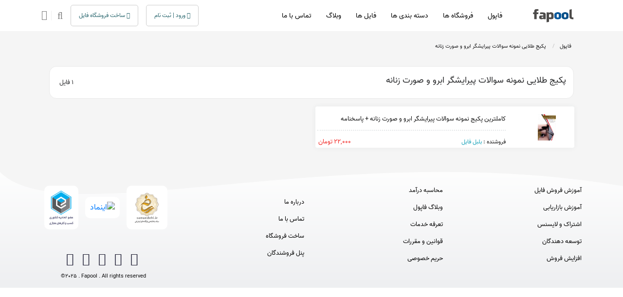

--- FILE ---
content_type: text/css
request_url: https://fapool.ir/css/theme_v1.css
body_size: 5260
content:
@font-face{font-family:'Vazir';src:url(../fonts/vazir/Vazir-Regular-FD.eot);src:url(../fonts/vazir/Vazir-Regular-FD.eot?#iefix) format('embedded-opentype') , url(../fonts/vazir/Vazir-Regular-FD.woff2) format('woff2') , url(../fonts/vazir/Vazir-Regular-FD.woff) format('woff') , url(../fonts/vazir/Vazir-Regular-FD.ttf) format('truetype');font-weight:normal;font-style:normal;font-display:swap}html{scroll-behavior:smooth}a{text-decoration:none!important}.text-fapool{color:#07589c}.text-hero{}.bg-fapool{background:#07589c}.btn-pro{background:#07589c!important;color:#fff!important}.btn-fapool,.btn-fapool-outline:hover{background:#07589c;color:#fff}.btn-fapool-outline{background:transparent;border:1px solid #ccc;color:#24636b}.btn-fapool:hover{background:#07589c;color:#fff}.form-control{height:3rem;font-size:.8rem;margin-left:2px;margin-right:2px}body{background-color:#f5f5f5;background-size:auto;background-repeat:no-repeat;background-position:center top;font-family:Vazir;font-style:normal;font-size:1rem;font-weight:400;line-height:1.5;color:#1d1d33;overflow-x:hidden;text-align:right;direction:rtl}h1,h2,h3,h4,h5,h6,.h1,.h2,.h3,.h4,.h5,.h6{margin-bottom:.5rem;font-weight:300;line-height:1.5}h1,.h1{font-size:2.5rem;font-family:Vazir}h2,.h2{font-size:1.5rem;font-family:Vazir}h3,.h3{font-size:1.75rem}h4,.h4{font-size:1.5rem}h5,.h5{font-size:1.25rem}h6,.h6{font-size:1rem}h4,h5,h6,.h4,.h5,.h6{font-weight:500;direction:rtl}.lead{font-size:.9rem;font-weight:300;direction:rtl;line-height:1.6rem}.text-dark{color:#1d1d33!important}.text-primary{color:#07589c!important}.text-muted{color:#131313!important}p{color:#222;line-height:1.7}a.navbar-brand.logo.mb-0 img{width:100px}.font-22{font-size:22px}.font-24{font-size:24px}.font-18{font-size:18px!important}.font-14{font-size:14px}.btn{font-weight:500;padding:.75rem 1rem;font-size:12px;border-radius:5px}.btn-primary{color:#fff;background-color:#07589c;border-color:#07589c}.btn-primary:hover, .btn-outline-primary:not(:disabled):not(.disabled).active, .btn-outline-primary:not(:disabled):not(.disabled):active, .show > .btn-outline-primary.dropdown-toggle {color:#fff;background-color:#f94f15;border-color:#f94f15}.btn-outline-primary{color:#07589c;border-color:#07589c;vertical-align:top}.btn-outline-primary:hover{background-color:#f94f15;border-color:#f94f15}.btn-dark{background-color:#060927;border-color:#060927}.btn-dark:hover{background-color:#f94f15;border-color:#f94f15}.btn.focus, .btn:focus, .btn-outline-primary:not(:disabled):not(.disabled).active:focus, .btn-outline-primary:not(:disabled):not(.disabled):active:focus, .show > .btn-outline-primary.dropdown-toggle:focus {box-shadow:none}button:focus{outline:none}.site-header{background:#fff}#header-wrap{padding:10px 0;position:relative;background:transparent!important}#header-wrap.fixed-header{padding:5px 0;position:relative!important;top:0;left:0;width:100%;z-index:999!important;background:#fff!important;box-shadow:0 10px 55px 5px rgba(137,173,255,.15)!important;animation:smoothScroll 1s forwards}.navbar{padding:0}.navbar-nav .nav-item.dropdown .dropdown-menu{text-align:right;background:#fff;padding:0;border:none;margin-top:1rem;-webkit-box-shadow:0 .5rem 1rem rgba(110,0,255,.15)!important;box-shadow:0 .5rem 1rem rgba(110,0,255,.15)!important}.navbar-brand{margin-right:0}header .navbar-nav .nav-item{margin:0 15px;font-size:14px}.navbar-nav .nav-link{font-weight:500;padding:0!important;border-radius:0;text-transform:capitalize;position:relative;color:#000!important}.navbar-dark #header-wrap.fixed-header{background:#07589c!important}.navbar-light .navbar-nav .nav-link.active,.navbar-light .navbar-nav .nav-link:focus,.navbar-light .navbar-nav .nav-link:hover,.navbar-light .navbar-nav .show>.nav-link,.dropdown-item:focus,.dropdown-item:hover{color:#000}.dropdown-item:focus,.dropdown-item:hover{background:#07589c;color:#fff}.navbar-dark .navbar-nav .nav-link{color:rgba(0,0,0,.8);font-size:13px}.navbar-dark .navbar-nav .nav-link:focus,.navbar-dark .navbar-nav .nav-link:hover{color:rgba(6,153,255,1)}.dropdown-submenu{position:relative}.dropdown-submenu a::after{transform:translateY(-50%) rotate(90deg);position:absolute;left:1.5rem;top:50%}.dropdown-submenu .dropdown-menu{top:0;right:100%;left:auto;margin-left:.1rem;margin-right:.1rem;margin-top:0!important}.dropdown-submenu>.dropdown-item{padding-left:2.5rem;position:relative}.dropdown-item{padding:.50rem 1.5rem;font-weight:400;color:#8090b5;font-size:.9rem}.dropdown-toggle::after{margin-left:0;margin-right:.255em;vertical-align:middle}.mr-auto,.mx-auto{margin-left:auto!important}section{padding:3rem 0 2.5rem 0}.dropdown-item{padding:.50rem 1.5rem;font-weight:400;color:#8090b5;font-size:.8rem}a.btn.btn-primary.btn-login{font-size:13px;padding:.75rem 1rem}.badge-primary-soft{background-color:rgba(255,255,255,.86);color:#07589c;font-size:16px;padding:13px;font-weight:100}input.form-control.main-search{display:inline-block;width:85%;font-size:14px;height:46px!important;padding:.45rem 1rem;background:#eee}section#product{z-index:3;position:relative}.pb-minus-70{padding-bottom:70px}.mg-minus-70{margin-bottom:70px}.custom-pb-3{padding-bottom:10rem!important}.custom-pt-3{padding-top:5rem;text-align:center}#product .section-heading{text-align:center}#product .section-heading.white-section-text .section-title{font-size:20px}#product .section-heading .section-title{text-align:center;position:relative;padding:0 0 20px}#product h2{font-size:13px}#product .product-item{padding:10px 10px 0 10px;border-radius:5px 5px 5px 5px;-webkit-transition:all .25s ease;transition:all .25s ease;background:rgba(255,255,255,.95);margin:17px 8px 20px;box-shadow:0 0 19px rgba(168,172,185,.3);position:relative;z-index:10;border-radius:25px}.shadow{box-shadow:1px 1px 10px #ddd!important;border-radius:25px}.shop-product-img img{width:100px}.pro-file-list{font-size:11px;text-align:right}.pro-file-list a{font-size:13px}.sale-perc-badge{position:absolute;width:100px;height:75px;background:#adb5bd;z-index:5;color:#fff;font-size:13px;font-weight:100;line-height:16px;right:30px;top:-27px;-webkit-transition:all .3s;transition:all .3s;border-radius:20px 5px 20px 20px;display:flex;align-items:center;justify-content:center;flex-direction:column}.product-desc .link-title{color:#a48b7f;font-size:13px;line-height:23px}.mt-n15{margin-top:-15rem!important}.shape-1.bottom{top:inherit;bottom:-97px}.shape-1{position:absolute;top:-1px;width:100%;left:0;right:0}.product-desc .text-muted{color:#1360ef!important;font-size:12px}.cours-more-info .text-muted{color:#1360ef!important;font-size:12px}.cours-more-info{border-top:1px solid #e6e6e6;display:flex;margin:0;padding:17px 0}.blog-card.shadow-primary{-webkit-box-shadow:0 .5rem 1rem rgba(110,0,255,.15)!important;box-shadow:0 .5rem 1rem rgba(110,0,255,.15)!important}.blog-card.link-title{color:#1d1d33;font-size:14px}p.blog-des{font-size:14px}.blog-card.card-footer.bg-transparent.border-0.pt-0{text-align:left;font-size:13px}.copy-license{font-size:13px}.shape-1{position:absolute;top:-1px;width:100%;left:0;right:0}.mt-11,.my-11{margin-top:5rem!important}.pb-11,.py-11{padding-bottom:1rem!important}.pt-11,.py-11{padding-top:3rem!important}.bg-warning-soft{background-color:rgba(250,215,118,.1)}.mb-8,.my-8{margin-bottom:3.5rem!important}.ic-2x{font-size:2em}.ic-1x{font-size:1.2em}.center.col-12.col-sm-3.enamd-box{text-align:center}.line-footer{border:1px dotted #07589c}footer i{font-size:26px!important}footer img{background:rgba(255,255,255,.99);padding:10px;border-radius:10px;height:90px!important;margin-left:10px}.card.border-0.saler{background-color:#fff;border-radius:25px;padding:0 270px 60px 10px;height:250px;text-align:justify}.card.border-0.saler2{background-color:#fff;border-radius:25px;padding:0 10px 60px 270px;height:250px;text-align:justify}.card.border-0.saler span{font-size:13px;text-align:justify;line-height:26px}.card.border-0.saler2 span{font-size:13px;text-align:justify;line-height:26px}.saler:before,.saler:after{display:block;position:relative;content:'';transition:.5s;z-index:0}.card.border-0.saler:before{background-image:url(../img/subscription/sub.svg);background-position:bottom right;background-repeat:no-repeat;background-size:contain;position:absolute;right:10px;bottom:0;float:right;width:50%;height:100%;transition:.3s;transform:rotate(0deg) scale(1)}.saler2:before,.saler2:after{display:block;position:relative;content:'';transition:.5s;z-index:0}.card.border-0.saler2:before{background-image:url(../img/file-sell-fapool-hero.svg);background-position:bottom left;background-repeat:no-repeat;background-size:contain;position:absolute;left:10px;top:0;text-align:left;width:50%;height:100%;transition:.3s;transform:rotate(0deg) scale(1)}.counter.rounded.p-5.shadow span>i{font-size:32px}.p-5{padding:2rem!important}.count-number{font-size:50px}.counter.bg-white.rounded.p-5.shadow{box-shadow:0 .5rem 1rem rgba(0,0,0,.15)!important}.counter-desc span{font-size:24px}.counter-desc span.percent{font-size:13px;margin:0 10px;padding:2px 5px;border-radius:5px;background:rgba(0,0,0,.1)}.counter-desc span.percent i{font-size:13px}.counter-desc div.icon{display:flex;align-items:center;justify-content:center;background:rgba(255,255,255,.8);border-radius:25%;width:96px;height:96px;line-height:75px;font-size:50px;margin:0 auto;padding:5px;box-shadow:0 0 3px rgba(0,0,0,.5);margin-bottom:10px;border:2px #a1a1a1 dashed;/ / animation-name: spin;/ / animation-duration: 10000 ms;/ / animation-iteration-count: infinite;/ / animation-timing-function: linear}.counter-desc div.icon:hover{border:3px #07589c dashed}.card-body.sale-des.text-muted{font-size:13px;line-height:25px}.sale-title{font-size:13px}.counter-desc span>i{font-size:50px}.counter-section{background-size:cover;padding:10px 0;color:#000;position:relative;background:#fff}.counter-section:after{content:"";height:100%;left:0;position:absolute;top:0;width:100%}.counter-section .container{position:relative;z-index:10;color:#fff}.counter-section h6{font-size:13px}.marketer-box{}.marketer-box::after{height:100%;left:0;position:absolute;top:0;width:100%;z-index:0}.bg-head{}img.steps{text-align:center;width:100%;border-radius:25px}.file-item{font-size:13px!important;padding-bottom:10px;margin-bottom:10px;border-bottom:1px dotted #eee}.file-item:last-child{border:none;margin-bottom:0;padding-bottom:0}.file-item h4{font-size:13px!important;margin:0!important}.file-item div.vendor{font-size:13px!important;margin:0 auto 0 0!important}.file-item img{width:60px;height:60px;border-radius:5px}.products-shop-list a{color:#222;font-size:13px}.products-shop-list a:hover{text-decoration:none}.products-shop-list img{max-width:100%;border-radius:5px;height:60px;width:60px}.copyright{padding-top:10px;font-size:11px;direction:ltr;color:#050505}footer{background:linear-gradient(to bottom,#fff,#eeeff1);border-radius:0 0 0 0}.box-news{padding:10px 10px 0 10px;border-radius:25px;-webkit-transition:all .25s ease;transition:all .25s ease;background:#fff;box-shadow:0 0 19px rgba(168,172,185,.3);min-height:280px}.shop-box-news{padding:10px 10px 0 10px;border-radius:25px;-webkit-transition:all .25s ease;transition:all .25s ease;background:#fff;box-shadow:0 0 19px rgba(168,172,185,.3);min-height:300px}.shop-box-news .sale-perc-badge{width:auto;height:50px;background:#adb5bd;padding:0 10px}.box-news .sale-perc-badge{width:auto;height:50px;background:#adb5bd;padding:0 10px}.box-rate .sale-perc-badge{position:relative;width:100%;height:40px;color:#fff;font-size:18px;font-weight:100;line-height:16px;-webkit-transition:all .3s;transition:all .3s;border-radius:25px 25px 5px 5px;top:0;right:0}.box-news .date{color:silver;font-size:11px}.box-news .img-news{width:100%;height:190px}.font-13{font-size:13px}.offer-title{background:#adb5bd;text-align:center;font-size:20px;padding:10px;color:#fff;margin-bottom:10px;border-radius:25px 25px 5px 5px}.offer-img img{max-height:200px!important;width:100%;border-radius:10px}.offer-body{padding-top:10px}.offer-body a{color:#000}.offer-body h4{font-size:16px}.offer-body h6{font-size:13px;color:#ffa500}.offer-body .main-price{padding:5px 0}.offer-body .main-price .badge{margin-left:10px;font-weight:normal!important;font-size:13px}.offer-body .net-price{font-size:18px;color:green;padding-bottom:5px}.offer-body .net-price span{font-size:14px}.offer-body .clock i{font-size:16px}.offer-body .clock{font-size:13px;padding-top:5px}.file-item a{color:#333}.owl-carousel .owl-dots .owl-dot span{height:10px!important;width:10px!important}.owl-carousel .owl-stage-outer{padding-bottom:25px!important;padding-top:0!important}.owl-carousel .owl-dots{bottom:10px!important}.font-11{font-size:11px!important}.font-16{font-size:16px!important}.font-32{font-size:32px!important}.rank{position:absolute;top:-10px;right:30px}.rank img{height:24px;width:24px}.ellipsis{white-space:nowrap!important;overflow:hidden!important;text-overflow:ellipsis!important}a.btn-login .badge{position:absolute;top:0;left:0;font-size:12px!important;border-radius:100%;width:24px;height:24px;line-height:20px}.h-70{height:70px!important}.page-item:last-child .page-link{border-radius:.25rem 0 0 .25rem!important}.page-item:first-child .page-link{border-radius:0 .25rem .25rem 0!important;margin-right:0!important}.pagination{justify-content:center;padding:0!important}.alert-save-comments{min-height:115px;position:fixed;bottom:15px;width:auto;left:34px;z-index:2;border-radius:5px;line-height:34px;display:none}.b-l-1{border-left:1px solid #eee}.cursor-pointer{cursor:pointer}.shape-head-1{height:200px;overflow:hidden}.shape-head-2{height:100%;width:100%}.shape-head-3{stroke:none;fill:#f5f5f5}.mrr-auto{margin-right:auto}:root{--ck-color-image-caption-background:hsl(0,0%,97%);--ck-color-image-caption-text:hsl(0,0%,20%);--ck-color-mention-background:hsla(341,100%,30%,.1);--ck-color-mention-text:hsl(341,100%,30%);--ck-color-table-caption-background:hsl(0,0%,97%);--ck-color-table-caption-text:hsl(0,0%,20%);--ck-highlight-marker-blue:hsl(201,97%,72%);--ck-highlight-marker-green:hsl(120,93%,68%);--ck-highlight-marker-pink:hsl(345,96%,73%);--ck-highlight-marker-yellow:hsl(60,97%,73%);--ck-highlight-pen-green:hsl(112,100%,27%);--ck-highlight-pen-red:hsl(0,85%,49%);--ck-image-style-spacing:1.5em;--ck-inline-image-style-spacing: calc(var(--ck-image-style-spacing) / 2);--ck-todo-list-checkmark-size:16px}.ck-content .text-tiny{font-size:.7em}.ck-content .text-small{font-size:.85em}.ck-content .text-big{font-size:1.4em}.ck-content .text-huge{font-size:1.8em}.ck-content .marker-yellow{background-color:var(--ck-highlight-marker-yellow)}.ck-content .marker-green{background-color:var(--ck-highlight-marker-green)}.ck-content .marker-pink{background-color:var(--ck-highlight-marker-pink)}.ck-content .marker-blue{background-color:var(--ck-highlight-marker-blue)}.ck-content .pen-red{color:var(--ck-highlight-pen-red);background-color:transparent}.ck-content .pen-green{color:var(--ck-highlight-pen-green);background-color:transparent}.ck-content .image{display:table;clear:both;text-align:center;margin:.9em auto;min-width:50px}.ck-content .image img{display:block;margin:0 auto;max-width:100%;min-width:100%;border-radius:25px}.ck-content .image-inline{display:inline-flex;max-width:100%;align-items:flex-start}.ck-content .image-inline img{flex-grow:1;flex-shrink:1;max-width:100%}.ck-content .image>figcaption{display:table-caption;caption-side:bottom;word-break:break-word;color:var(--ck-color-image-caption-text);background-color:var(--ck-color-image-caption-background);padding:.6em;font-size:.75em;outline-offset:-1px}.ck-content .image.image_resized{max-width:100%;display:block;box-sizing:border-box}.ck-content .image.image_resized img{width:100%}.ck-content .image.image_resized>figcaption{display:block}.ck-content .image-style-block-align-left,.ck-content .image-style-block-align-right{max-width:calc(100% - var(--ck-image-style-spacing))}.ck-content .image-style-align-left,.ck-content .image-style-align-right{clear:none}.ck-content .image-style-side{float:right;margin-left:var(--ck-image-style-spacing);max-width:50%}.ck-content .image-style-align-left{float:left;margin-right:var(--ck-image-style-spacing)}.ck-content .image-style-align-center{margin-left:auto;margin-right:auto}.ck-content .image-style-align-right{float:right;margin-left:var(--ck-image-style-spacing)}.ck-content .image-style-block-align-right{margin-right:0;margin-left:auto}.ck-content .image-style-block-align-left{margin-left:0;margin-right:auto}.ck-content p+.image-style-align-left,.ck-content p+.image-style-align-right,.ck-content p+.image-style-side{margin-top:0}.ck-content .image-inline.image-style-align-left,.ck-content .image-inline.image-style-align-right{margin-top:var(--ck-inline-image-style-spacing);margin-bottom:var(--ck-inline-image-style-spacing)}.ck-content .image-inline.image-style-align-left{margin-right:var(--ck-inline-image-style-spacing)}.ck-content .image-inline.image-style-align-right{margin-left:var(--ck-inline-image-style-spacing)}.ck-content hr{margin:15px 0;height:4px;background:hsl(0,0%,87%);border:0}.ck-content code{background-color:hsla(0,0%,78%,.3);padding:.15em;border-radius:2px}.ck-content blockquote{overflow:hidden;padding-right:1.5em;padding-left:1.5em;margin-left:0;margin-right:0;font-style:italic;border-left:solid 5px hsl(0,0%,80%)}.ck-content[dir="rtl"] blockquote{border-left:0;border-right:solid 5px hsl(0,0%,80%)}.ck-content .table{margin:.9em auto;display:table}.ck-content .table table{border-collapse:collapse;border-spacing:0;width:100%;height:100%;border:1px double hsl(0,0%,70%)}.ck-content .table table td,.ck-content .table table th{min-width:2em;padding:.4em;border:1px solid hsl(0,0%,75%)}.ck-content .table table th{font-weight:bold;background:hsla(0,0%,0%,5%)}.ck-content[dir="rtl"] .table th{text-align:right}.ck-content[dir="ltr"] .table th{text-align:left}.ck-content .table>figcaption{display:table-caption;caption-side:top;word-break:break-word;text-align:center;color:var(--ck-color-table-caption-text);background-color:var(--ck-color-table-caption-background);padding:.6em;font-size:.75em;outline-offset:-1px}.ck-content .page-break{position:relative;clear:both;padding:5px 0;display:flex;align-items:center;justify-content:center}.ck-content .page-break::after{content:'';position:absolute;border-bottom:2px dashed hsl(0,0%,77%);width:100%}.ck-content .page-break__label{position:relative;z-index:1;padding:.3em .6em;display:block;text-transform:uppercase;border:1px solid hsl(0,0%,77%);border-radius:2px;font-family:Vazir;font-size:.75em;font-weight:bold;color:hsl(0,0%,20%);background:hsl(0,0%,100%);box-shadow:2px 2px 1px hsla(0,0%,0%,.15);-webkit-user-select:none;-moz-user-select:none;-ms-user-select:none;user-select:none}.ck-content .media{clear:both;margin:.9em 0;display:block;min-width:15em}.ck-content .todo-list{list-style:none}.ck-content .todo-list li{margin-bottom:5px}.ck-content .todo-list li .todo-list{margin-top:5px}.ck-content .todo-list .todo-list__label>input{-webkit-appearance:none;display:inline-block;position:relative;width:var(--ck-todo-list-checkmark-size);height:var(--ck-todo-list-checkmark-size);vertical-align:middle;border:0;left:-25px;margin-right:-15px;right:0;margin-left:0}.ck-content .todo-list .todo-list__label>input::before{display:block;position:absolute;box-sizing:border-box;content:'';width:100%;height:100%;border:1px solid hsl(0,0%,20%);border-radius:2px;transition:250ms ease-in-out box-shadow , 250ms ease-in-out background , 250ms ease-in-out border}.ck-content .todo-list .todo-list__label>input::after{display:block;position:absolute;box-sizing:content-box;pointer-events:none;content:'';left: calc(var(--ck-todo-list-checkmark-size) / 3);top: calc(var(--ck-todo-list-checkmark-size) / 5.3);width: calc(var(--ck-todo-list-checkmark-size) / 5.3);height: calc(var(--ck-todo-list-checkmark-size) / 2.6);border-style:solid;border-color:transparent;border-width: 0 calc(var(--ck-todo-list-checkmark-size) / 8) calc(var(--ck-todo-list-checkmark-size) / 8) 0;transform:rotate(45deg)}.ck-content .todo-list .todo-list__label>input[checked]::before{background:hsl(126,64%,41%);border-color:hsl(126,64%,41%)}.ck-content .todo-list .todo-list__label>input[checked]::after{border-color:hsl(0,0%,100%)}.ck-content .todo-list .todo-list__label .todo-list__label__description{vertical-align:middle}.ck-content span[lang]{font-style:italic}.ck-content pre{padding:1em;color:hsl(0,0%,20.8%);background:hsla(0,0%,78%,.3);border:1px solid hsl(0,0%,77%);border-radius:2px;text-align:left;direction:ltr;tab-size:4;white-space:pre-wrap;font-style:normal;min-width:200px}.ck-content pre code{background:unset;padding:0;border-radius:0}.ck-content .mention{background:var(--ck-color-mention-background);color:var(--ck-color-mention-text)}@media print{.ck-content .page-break{padding:0}.ck-content .page-break::after{display:none}}.breadcrumb{background:none!important;padding-top:0!important;padding-bottom:0!important;line-height:30px!important}.breadcrumb-item{font-size:11px!important;padding:0!important}.breadcrumb-item a{color:#131314!important;padding:15px 5px!important}.breadcrumb-item a:hover{color:#333!important}.breadcrumb-item:before{color:#bbb!important;padding-left:5px!important;padding-right:5px!important}.catherobtn{padding:5px;background:#f0f0f0;margin:2px;border-radius:5px;font-size:11px;color:#868585;text-align:center}.vendor-deposit{text-align:center}.table-deposit{color:#323c5c;font-size:medium}@keyframes spin {
    from {
        transform: rotate(-20deg);
    }
    to {
        transform: rotate(20deg);
    }
}.catlist-box{display:grid;grid-template-columns:100px repeat(auto-fill,100px) 100px;grid-gap:12px;margin:5px;text-align:center;width:100%;justify-content:center}.catlist-box span{background: linear-gradient(0deg, rgb(66 106 139 / 8%) 38.6%, rgba(48, 74, 202, 0) 100%);padding:5px;border-radius:25%;transition:all .1s ease-in;height:100px;display:flex;flex-direction:column;align-items:center;justify-content:center;color:#3f3f3f;border:1px #a1a1a1 dashed}.catlist-box span:hover{border:2px #07589c dashed}#banner-desktop a{position:fixed;display:block;right:15px;bottom:15px;z-index:10;width:84px;height:84px;background:url(/img/Questions-fapool.svg) transparent no-repeat scroll center center}#banner-mobile a{position:fixed;display:block;left:15px;bottom:50px;z-index:10;width:64px;height:64px;background:url(/img/Questions-fapool.svg) transparent no-repeat scroll center center}#banner a{position:fixed;display:block;left:15px;bottom:15px;z-index:10;width:64px;height:64px;background:url(/img/Questions-fapool.svg) transparent no-repeat scroll center center}.footer-bg{height:100%;width:100%}.footer-bg-all{height:150px;overflow:hidden}.header-box{background-color:#dedede;border-radius:50px;padding-top:8px;margin-right:10%;margin-left:10%;height:50px}.min-h-530{min-height:530px!important}.ads-banner{background:#07589c;padding:12px 0;color:#fff}@media (max-width:992px){.ads-banner{margin-top:50px}}

--- FILE ---
content_type: text/css
request_url: https://fapool.ir/css/css2/search.css
body_size: 961
content:
body{background:none}path{fill:#f5f5f5!important}.cart-page{background:#f5f5f5}.text-muted-del{color:#f22c23;font-size:12px}a{color:#007bff;text-decoration:none!important;background-color:transparent}.catgory-title i{text-align:center;color:#fff;font-size:18px;padding:6px!important}.product-page{background:#eeeff1;padding-top:22px}.catgory-title{background-color:rgba(0,0,0,.1);border-radius:7px;font-size:13px;color:#fff}.filter-box{border-radius:5px 49px 5px 5px;overflow:hidden;display:block}.ser{margin-top:40px}.FapoolWebContent{background-position:center;background-repeat:no-repeat;display:block;height:70%;padding-top:10%;padding-bottom:10%}.cat-title-widget{display:inline-block;color:#fff;padding:14px 14px 14px 7px;z-index:2;box-shadow: 0 14px 28px -15px rgb(0 0 0 / 8%);position:absolute;width:134px;height:45px;background:#02bfd7;z-index:5;font-size:13px;font-weight:100;line-height:16px;right:37px;top:0;-webkit-transition:all .3s;transition:all .3s;border-radius:20px 5px 20px 20px;display:flex;align-items:center;justify-content:center;flex-direction:column}.filter-list .current-cat{color:red}.filter-list .list-group-item{padding:0 29px 0 0;font-size:12px;border-top:1px dashed #eaeaea!important}.filter-list li:first-child>.list-group-item{border-top:none!important}.filter-list .list-group-item:before{padding:0 20px 0 0;position:absolute;content:"\f104";display:inline-block;font-weight:300;line-height:1;width:12px;height:12px;text-align:center;line-height:12px;font-size:13px;right:0;font-family:FontAwesome;top:9px}.product_item_horizontal{width:calc(100% - 7px);margin-left:unset;display:inline-block;background-color:#fff;padding:1px;position:relative;-webkit-box-shadow:0 0 12px 0 rgba(55,73,72,.06);-moz-box-shadow:0 0 12px 0 rgba(55,73,72,.06);box-shadow:0 0 12px 0 rgba(55,73,72,.06);margin-bottom:6px;z-index:1}.product_item_horizontal .product_image_area{position:relative;background:#fff;z-index:0;float:right;border-radius:8px;margin-left:10px;overflow:hidden}.product_item_horizontal .product_image_area .product_image{width:90px;display:inline-block;position:relative;overflow:hidden;margin-left:10px}.product_item_horizontal h3{border-bottom:2px dotted #e4e6e8;padding:0 0 5px;text-align:right;margin-left:3px!important}.product_item_horizontal h3 a{font-size:13px;text-align:right;color:#111}.product_item_horizontal .price{float:left;font-weight:500;font-size:12px;color:#5a5a5a;letter-spacing:-.01em;padding:3px 0 0 8px}.product_item_horizontal .offer-price{text-align:center;font-size:12px;line-height:22px;color:#b8b8b8;text-decoration:line-through}.product_item_horizontal .main-price{color:#f12622;line-height:22px;font-size:13px;text-decoration:none;position:relative;width:150px!important;text-align:left!important}.product_item_horizontal:hover .add-to-cart-wrap a{color:#fff;background-color:#29b74b;transition:.5s}.add-to-cart-wrap a i{text-indent:9999px}.add-to-cart-wrap{position:relative;text-align:right;transition:.5s}.add-to-cart-wrap a{line-height:35px;height:30px;width:30px;display:inline-block;text-align:center;font-size:14px;color:#fff;-webkit-border-radius:14px;-moz-border-radius:14px;border-radius:15px 2px 15px 15px;background-color:#e4e6e8;text-indent:-9999px;overflow:hidden;transition:.5s}.mrm-auto{margin-left:5px!important;margin-right:auto;text-align:left}.font-12{font-size:12px!important}.address-top-box{background:#fff;border-radius:15px!important;color:#28292b!important;box-shadow:none!important;border:1px solid #e9e9e9;padding:15px;margin-top:10px}.address-top-box h1{font-size:19px}